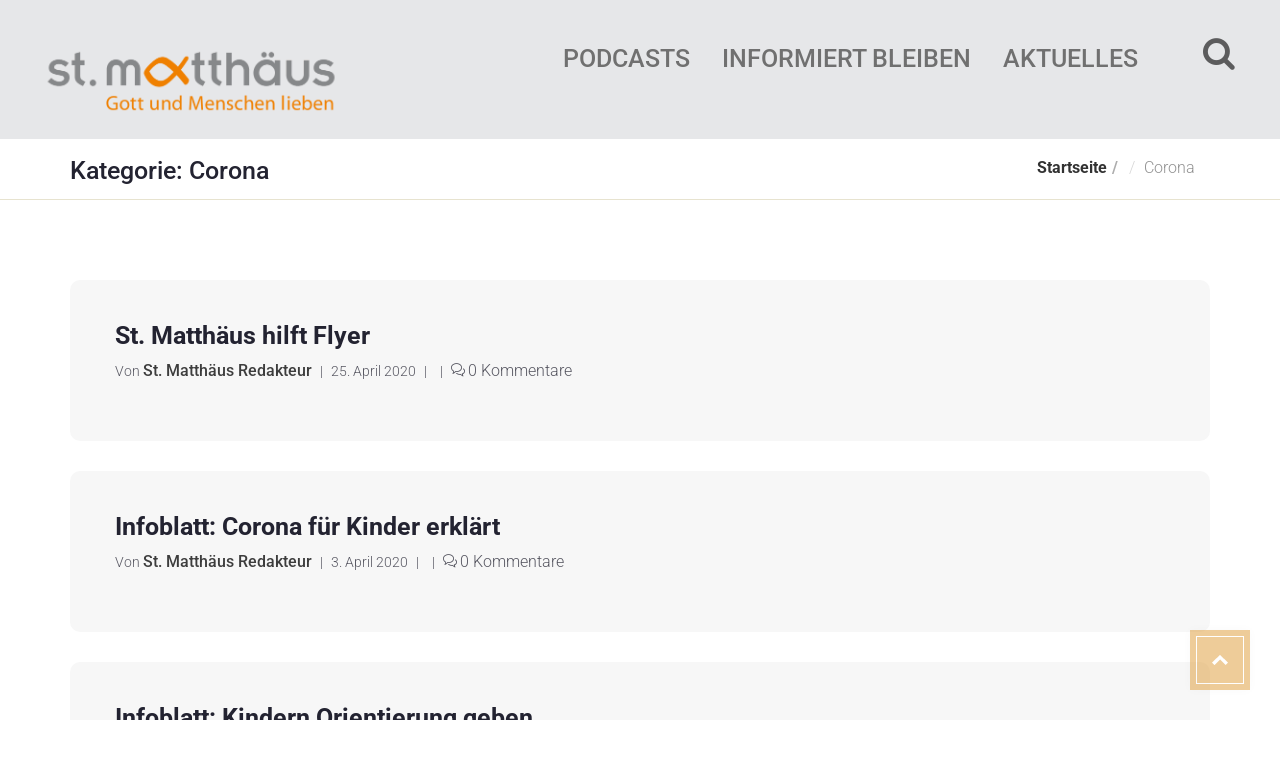

--- FILE ---
content_type: text/css
request_url: https://matthaeus-augsburg.de/wp-content/themes/exodoswp-child/style.css?ver=6.8.3
body_size: 309
content:
/*
Theme Name: ExodosWP Child
Theme URI: http://modeltheme.com/mt_exodos/
Template: exodoswp
Author: ModelTheme
Author URI: http://modeltheme.com/
Description: Exodos - Church WordPress Theme
Version: 1.0
Text Domain: exodoswp
Tags: custom-header, custom-menu, featured-images, post-formats, sticky-post
*/

/* =Theme customization starts here
------------------------------------------------------- */

.seitenbild
{
	width: 100%!important;
}

/* Vergrössern der Menüschrift */
#navbar .menu-item > a {
	padding-top: 8px !important;
    font-size: 25px !important;
}

@media screen and (max-width: 1200px){
.vc_row.wpb_row.vc_inner.vc_row-fluid.sermon-none #post-9375 {
    width: 100% !important;
}
}

--- FILE ---
content_type: text/css
request_url: https://matthaeus-augsburg.de/wp-content/uploads/2023/03/csshero-static-style-exodoswp-child.css?ver=2
body_size: 102
content:
html > body > #page > header > #modeltheme-main-head > div > div > #navbar > div:nth-child(2) > a > i {
  color: rgba(0, 0, 0, 0.6);
  font-size: 34px;
}
a {
  line-height: 0px;
  font-size: 16px;
  letter-spacing: 0px;
}


--- FILE ---
content_type: text/css
request_url: https://matthaeus-augsburg.de/wp-content/uploads/calendarize-it/calendarize-it-accordion-widget/css/up7.css
body_size: 1866
content:
/* Style 7*/
.rhc-upcoming-events7 .rhc-event-item .rhc-widget-body {
	opacity:0;
	max-height:0;
	overflow:hidden;
	-webkit-transition: max-height 0.5s ease-in, opacity 0.4s ease-in;
	   -moz-transition: max-height 0.5s ease-in, opacity 0.4s ease-in;
		-ms-transition: max-height 0.5s ease-in, opacity 0.4s ease-in;
		 -o-transition: max-height 0.5s ease-in, opacity 0.4s ease-in;
			transition: max-height 0.5s ease-in, opacity 0.4s ease-in; 	
}

.rhc-upcoming-events7 .rhc-event-item.open .rhc-widget-body {
	opacity:1;
	max-height:2048px;

	-webkit-transition: max-height 0.7s ease-out, opacity 0.4s ease-in;
	   -moz-transition: max-height 0.7s ease-out, opacity 0.4s ease-in;
		-ms-transition: max-height 0.7s ease-out, opacity 0.4s ease-in;
		 -o-transition: max-height 0.7s ease-out, opacity 0.4s ease-in;
			transition: max-height 0.7s ease-out, opacity 0.4s ease-in;
}

.rhc-upcoming-events7 {
	box-sizing:border-box;
}

.rhc-upcoming-events7 * {
	box-sizing:border-box;
}
.rhc-upcoming-events7 .rhc-event-item {
    background-color: #FBFBFB;
    border: 1px solid #ecf0f1;
    border-radius: 2px;
    font-family: 'Lato', sans-serif;
	margin: 0 auto 6px;
	padding: 0;
	opacity: 1;
}

.rhc-upcoming-events7 .rhc-event-item {
	z-index:1; /* Fixes Chrome bug that hides the events below first event when is open */
}

/* animated bottom */
.rhc-upcoming-events7 .rhc-event-item.supe-animate.supe-shown {
	margin: 0 auto 6px;
	opacity: 1;
	max-width: 100%;
}

.rhc-upcoming-events7 .rhc-event-item.supe-animate {
	margin: 20px;
	opacity:0;
	max-width: 90%;
	
	-webkit-transition: all 0.4s ease-out;
	   -moz-transition: all 0.4s ease-out;
		-ms-transition: all 0.4s ease-out;
		 -o-transition: all 0.4s ease-out;
			transition: all 0.4s ease-out; 	
}
/* end animated bottom */

.rhc-upcoming-events7 .rhc-widget-header {
    position:relative;
    height: auto;
    transition: .95s ease;
	-webkit-transition: .95s ease;
	-moz-transition: .95s ease;
    background-color: transparent;
	min-height: 154px;
}

.rhc-upcoming-events7 .rhc-widget-header .rhc-widget-image {
	background-image: repeating-linear-gradient(-45deg, transparent, transparent 45px, rgba(0,0,0,.1) 45px, rgba(0,0,0,.1) 95px);
	background-color: #2980b9;
    width:100%;
    height: 100px;
    overflow: hidden;
    transition: .95s ease;
	-webkit-transition: .95s ease;
	-moz-transition: .95s ease;
    border-radius: 2px 2px 0 0;
}

.rhc-upcoming-events7 .rhc-widget-image img {
    width: 101%;
    max-width: 101%;
    height: auto;
    transform: translate(-50%, -50%);
	-webkit-transform: translate(-50%, -50%);
	-moz-transform: translate(-50%, -50%);
    position: relative;
    top: 50%;
    left: 50%;
}

.rhc-upcoming-events7 .rhc-widget-date-title {
    position: relative;
}

.rhc-upcoming-events7 .rhc-widget-header .rhc-widget-date-cont {
    position: absolute;
    background-color: #3498db;
    width: 80px;
    height: 80px;
    border-radius: 2px;
    top: -49px;
    left: 10px;
    transition:.95s ease;
	-webkit-transition:.95s ease;
	-moz-transition:.95s ease;
}

.rhc-upcoming-events7 .rhc-widget-header .rhc-widget-date-cont .rhc-date-hold {
    color: #fff;
    text-align: center;
    margin: 16px auto;
    line-height: 1.8;
}

.rhc-upcoming-events7 .rhc-widget-header .rhc-widget-date-cont .rhc-start-month {
    font-size: 14px;
    text-transform: uppercase;
    margin: 0 auto -4px;
}

.rhc-upcoming-events7 .rhc-widget-header .rhc-widget-date-cont .rhc-start-daynumber {
    font-size: 28px;
    margin: -18px 0 0;
    padding: 0;
}

.rhc-upcoming-events7 .rhc-widget-header .rhc-title-info {
    position: relative;
    margin-left: 93px;
    width: auto;
    padding: 5px;
}

.rhc-upcoming-events7 .rhc-widget-header .rhc-time-location {
    font-size: 11px;
    margin: 4px 0 0;
    height:0;
    opacity: 0;
    transition: .15s ease-out;
	-moz-transition: .15s ease-out;
	-webkit-transition: .15s ease-out;
}

.rhc-upcoming-events7 .rhc-widget-header .rhc-title-info {
    font-size: 18px;
	font-weight: normal;
	font-family: 'Roboto', sans-serif;
	text-decoration: none;
	-moz-transition: all ease 0.9s;
	-webkit-transition: all ease 0.9s;
	transition: all ease 0.9s;
	text-decoration:none;
}

.rhc-upcoming-events7 .rhc-widget-header .rhc-title-info a {
	text-decoration:none;
}

.rhc-upcoming-events7 .rhc-widget-header:hover {
    padding: 0 0 7px;
	min-height: 244px;
}

.rhc-upcoming-events7.rhc-side-0 .rhc-widget-header:hover {
	min-height: 308px;
}

.rhc-upcoming-events7 .rhc-widget-header:hover .rhc-widget-image {
    height: 150px;
    overflow: hidden;
    transition: .55s ease;
	-moz-transition: .55s ease;
	-webkit-transition: .55s ease;
    border-radius: 2px 2px 0 0;
}

.rhc-upcoming-events7.rhc-side-0 .rhc-widget-header:hover .rhc-widget-image {
    height: 195px;
}

.rhc-upcoming-events7 .rhc-widget-header:hover .rhc-widget-date-cont {
	top: 7px;
}

.rhc-upcoming-events7.rhc-side-0 .rhc-widget-header:hover .rhc-widget-date-cont {
    top: 7px;
}

.rhc-upcoming-events7 .rhc-widget-header:hover .rhc-time-location {
    opacity: 1;
    height:auto;
}

/* Style 7 - widget body*/
.rhc-upcoming-events7 .open .rhc-widget-header .rhc-widget-image {
    height: 150px;
}

.rhc-upcoming-events7.rhc-side-0 .open .rhc-widget-header .rhc-widget-image {
    height: 195px;
}

.rhc-upcoming-events7 .open .rhc-widget-header .rhc-widget-date-cont {
    top: 7px;
}

.rhc-upcoming-events7 .open .rhc-widget-header .rhc-time-location {
    opacity: 1;
    height:auto;
}

.rhc-upcoming-events7 .open .rhc-widget-header {
    padding: 0 0 7px;
	min-height: 244px;
	border-bottom:1px solid #E8E8E8;
}

.rhc-upcoming-events7.rhc-side-0 .open .rhc-widget-header {
	min-height: 308px;
}

.rhc-upcoming-events7 .open .rhc-widget-body {
    height:auto;
}

.rhc-upcoming-events7 .rhc-widget-body > div {
	padding:10px;
	font-size: 14px;
	line-height: 13px;
	border-bottom:1px solid #E8E8E8;
}

.rhc-upcoming-events7 .rhc-widget-body > div:last-child {
	border-bottom:none;
}

.rhc-upcoming-events7 .rhc-widget-body h3 {
	margin:0 0 5px;
}

.rhc-upcoming-events7 .rhc-widget-body .rhc-start-event {
    width: 49.5%;
    display: inline-block;
    vertical-align:top;
}
.rhc-upcoming-events7 .rhc-widget-body .rhc-end-event {
    width: 49.5%;
    display: inline-block;
    vertical-align:top;
}

.rhc-upcoming-events7 .rhc-widget-body .rhc-start-event > div {
	width: 30%;
	display: inline-block;
}

.rhc-upcoming-events7 .rhc-widget-body .rhc-end-event > div {
	width: 30%;
	display: inline-block;
}

.rhc-upcoming-events7 .rhc-widget-upcoming-item  .rhc-widget-body .rhc-start-event .rhc-allday-hidden.fc-is-allday,
.rhc-upcoming-events7 .rhc-widget-upcoming-item  .rhc-widget-body .rhc-end-event .rhc-allday-hidden.fc-is-allday{
	display:none;
}

.rhc-upcoming-events7 .rhc-widget-body .rhc-event-date-time h4 {
    margin: 0 0 3px;
}

.rhc-upcoming-events7 .rhc-widget-body .rhc-tax-group {
	padding:0;
	display: table;
	width: 100%;
}

.rhc-upcoming-events7 .rhc-tax-group > div {
    width: 49.5%;
    display: table-cell;
    vertical-align: top;
    padding: 10px;
}

.rhc-upcoming-events7 .rhc-tax-group > div:first-child {
    border-right: 1px solid #E8E8E8;
}

.rhc-upcoming-events7 .rhc-tax-group > div:only-child {
	width:100%;
}

.rhc-upcoming-events7 .rhc-tax-group > div p {
	margin:0 0 2px;
	line-height:13px;
}

.rhc-upcoming-events7 .rhc-widget-body .rhc-venue-details a {
	text-decoration: none;
	position: relative;
}

.rhc-upcoming-events7 .rhc-widget-body .gmap {
    padding: 0;
}

.rhc-upcoming-events7 .rhc-widget-body .rhc-map-social-buttons {
    display:table;
    width:100%;
	font-size: 24px;
}

.rhc-upcoming-events7 .rhc-widget-body .rhc-left-buttons {
    display: table-cell;
    width: 50%;
}

.rhc-upcoming-events7 .rhc-widget-body .rhc-left-buttons > a {
	margin-right:3px;
	color:#505050;
	text-decoration:none;
}

.rhc-upcoming-events7 .rhc-widget-body .rhc-right-buttons {
    display: table-cell;
    width: 50%;
	text-align:right;
}

.rhc-upcoming-events7 .rhc-widget-body .rhc-right-buttons > a {
	margin-left:3px;
	color:#505050;
}

/* loading */
.rhc-upcoming-events7 .uew-loading {
	opacity:0;
	
	position: absolute;
    width: 100%;
    text-align: center;	
	min-height:100px;
  	top: 30px;
  	left: 0;
  	right: 0;
  	bottom: 0;
  	/*background: rgba(0, 0, 0, 0.1);*/

    
	-webkit-transition: opacity 0.2s ease-in-out;
	   -moz-transition: opacity 0.2s ease-in-out;
		-ms-transition: opacity 0.2s ease-in-out;
		 -o-transition: opacity 0.2s ease-in-out;
			transition: opacity 0.2s ease-in-out; 
}
.rhc-upcoming-events7.rhc-supe-loading .uew-loading {
	opacity:1;
}

.rhc-upcoming-events7.rhc-supe-loading .supe-item-holder {
	opacity: 0;
	-webkit-transition: opacity 0.7s ease-in-out;
	   -moz-transition: opacity 0.7s ease-in-out;
		-ms-transition: opacity 0.7s ease-in-out;
		 -o-transition: opacity 0.7s ease-in-out;
			transition: opacity 0.7s ease-in-out; 
}

/* holder loading transition */

.rhc-accordion-widget-item {
	-webkit-transition: opacity 0.5s ease-in-out;
	   -moz-transition: opacity 0.5s ease-in-out;
		-ms-transition: opacity 0.5s ease-in-out;
		 -o-transition: opacity 0.5s ease-in-out;
			transition: opacity 0.5s ease-in-out; 
}

/* end loading */

/* bug fix, class colission with old upcoming event widget */
.rhc-upcoming-events8 .rhc-widget-upcoming-featured-image {
	float:none;
}

.rhc-upcoming-events7 .supe-body {
	position:relative;
}

/* Responsive */
@media screen and (max-width:500px) {
	.rhc-upcoming-events7.rhc-side-0 .open .rhc-widget-header {
		min-height: 245px;
	}
	.rhc-upcoming-events7.rhc-side-0 .open .rhc-widget-header .rhc-widget-image {
		height: 150px;
	}
	
	.rhc-upcoming-events7 .rhc-widget-body .rhc-start-event {
		width: 100%;
		display: block;
		vertical-align:top;
	}
	.rhc-upcoming-events7 .rhc-widget-body .rhc-end-event {
		width: 100%;
		display: block;
	}
}

--- FILE ---
content_type: application/javascript; charset=utf-8
request_url: https://matthaeus-augsburg.de/wp-content/plugins/modeltheme-framework/js/modeltheme-custom.js?ver=1.0.0
body_size: 1617
content:
jQuery("[class$='mt_circle']").percircle();if(jQuery("#grid").length){(function(){function init(){var speed=300,easing=mina.backout;[].slice.call(document.querySelectorAll('#grid a')).forEach(function(el){var s=Snap(el.querySelector('svg')),path=s.select('path'),pathConfig={from:path.attr('d'),to:el.getAttribute('data-path-hover')};el.addEventListener('mouseenter',function(){path.animate({'path':pathConfig.to},speed,easing);});el.addEventListener('mouseleave',function(){path.animate({'path':pathConfig.from},speed,easing);});});}init();})();}if(jQuery("#mt-members-slideshow").length){document.documentElement.className='js';var slideshow=new CircleSlideshow(document.getElementById('mt-members-slideshow'));}if(jQuery(".mockup").length){(function(){new Slideshow(document.getElementById('slideshow'));setTimeout(function(){new Slideshow(document.getElementById('slideshow-2'));},1750);var body=docElem=window.document.documentElement,wrap=document.getElementById('wrap'),mockup=wrap.querySelector('.mockup'),mockupWidth=mockup.offsetWidth;scaleMockup();function scaleMockup(){var wrapWidth=wrap.offsetWidth,val=wrapWidth/mockupWidth;mockup.style.transform='scale3d('+val+', '+val+', 1)';}window.addEventListener('resize',resizeHandler);function resizeHandler(){function delayed(){resize();resizeTimeout=null;}if(typeof resizeTimeout!='undefined'){clearTimeout(resizeTimeout);}resizeTimeout=setTimeout(delayed,50);}function resize(){scaleMockup();}})();}(function($){'use strict';jQuery(document).ready(function(){jQuery(".testimonials-container").owlCarousel({navigation:false,pagination:true,autoPlay:false,slideSpeed:700,paginationSpeed:700,itemsCustom:[[0,1],[450,1],[600,2],[700,2],[1000,2],[1200,2],[1400,2],[1600,2]]});jQuery(".members-container").owlCarousel({navigation:false,pagination:false,autoPlay:false,slideSpeed:700,paginationSpeed:700,singleItem:true,itemsCustom:[[0,1],[450,1],[600,1],[700,1],[1000,1],[1200,1],[1400,1],[1600,1]]});jQuery(".testimonials-container-1").owlCarousel({navigation:false,navigationText:["<i class='fa fa-long-arrow-left'></i>","<i class='fa fa-long-arrow-right'></i>"],pagination:false,autoPlay:false,slideSpeed:700,paginationSpeed:700,itemsCustom:[[0,1],[450,1],[600,1],[700,1],[1000,1],[1200,1],[1400,1],[1600,1]]});jQuery(".testimonials-container-2").owlCarousel({navigation:false,pagination:false,autoPlay:false,slideSpeed:700,paginationSpeed:700,itemsCustom:[[0,1],[450,1],[600,2],[700,2],[1000,2],[1200,2],[1400,2],[1600,2]]});jQuery(".testimonials-container-3").owlCarousel({navigation:false,pagination:false,autoPlay:false,slideSpeed:700,paginationSpeed:700,itemsCustom:[[0,1],[450,1],[600,2],[700,2],[1000,3],[1200,3],[1400,3],[1600,3]]});jQuery(".testimonials02-container").owlCarousel({navigation:false,pagination:true,autoPlay:true,slideSpeed:700,paginationSpeed:700,navigationText:["<i class='icon-arrow-left'></i>","<i class='icon-arrow-right'></i>"],singleItem:true});jQuery(".mt_tweets_slider").owlCarousel({navigation:false,pagination:false,autoPlay:false,slideSpeed:700,paginationSpeed:700,singleItem:true});jQuery(".mt_members_fancy_slider").owlCarousel({navigation:false,pagination:false,autoPlay:false,slideSpeed:700,paginationSpeed:700,autoPlay:true,autoPlayTimeout:10000,autoPlayHoverPause:true,itemsCustom:[[0,1],[450,1],[600,2],[700,2],[1000,4],[1200,4],[1400,4],[1600,4]]});jQuery(".clients_container_shortcode-1").owlCarousel({navigation:false,pagination:false,autoPlay:false,slideSpeed:700,paginationSpeed:700,autoPlay:true,autoPlayTimeout:10000,autoPlayHoverPause:true,itemsCustom:[[0,1],[450,1],[600,1],[700,1],[1000,1],[1200,1],[1400,1],[1600,1]]});jQuery(".clients_container_shortcode-2").owlCarousel({navigation:false,pagination:false,autoPlay:false,slideSpeed:700,paginationSpeed:700,autoPlay:true,autoPlayTimeout:10000,autoPlayHoverPause:true,itemsCustom:[[0,1],[450,1],[600,2],[700,2],[1000,2],[1200,2],[1400,2],[1600,2]]});jQuery(".clients_container_shortcode-3").owlCarousel({navigation:false,pagination:false,autoPlay:false,slideSpeed:700,paginationSpeed:700,autoPlay:true,autoPlayTimeout:10000,autoPlayHoverPause:true,itemsCustom:[[0,1],[450,1],[600,2],[700,2],[1000,3],[1200,3],[1400,3],[1600,3]]});jQuery(".clients_container_shortcode-4").owlCarousel({navigation:false,pagination:false,autoPlay:false,slideSpeed:700,paginationSpeed:700,autoPlay:true,autoPlayTimeout:10000,autoPlayHoverPause:true,itemsCustom:[[0,1],[450,1],[600,2],[700,3],[1000,4],[1200,4],[1400,4],[1600,4]]});jQuery(document).ready(function(){var height=jQuery(".about_image").height();jQuery('.about_text_holder').css('height',height);});jQuery(document).ready(function(){var height=jQuery(".portfolio03_thumbnail").height();jQuery('.color_verlay_portfolio3').css('height',height);});jQuery(document).ready(function(){var height=jQuery(".color_verlay_portfolio3").height();jQuery('.portfolio03_title_subtitle_holder').css('height',height);});jQuery(document).ready(function(){var height=jQuery(".testimonial02-img").height();jQuery('.testimonial02-content').css('height',height);});jQuery('.right-side').ready(function(){var right_side_height=jQuery('.right-side').height();jQuery('.left-side').height(right_side_height)});var sync1=jQuery("#service_big_slides");var sync2=jQuery("#service_small_slides");jQuery(".service_small_slides_holder .fa-angle-right").click(function(){sync1.trigger('owl.next');})
jQuery(".service_small_slides_holder .fa-angle-left").click(function(){sync1.trigger('owl.prev');})
sync1.owlCarousel({center:true,loop:true,navigationText:["<",">"],rewindNav:true,singleItem:true,slideSpeed:1000,navigation:false,pagination:false,afterAction:syncPosition,responsiveRefreshRate:200,afterInit:function(elem){this.jumpTo(1);}});sync2.owlCarousel({center:true,loop:true,items:3,itemsDesktop:[1199,3],itemsDesktopSmall:[979,3],itemsTablet:[768,3],itemsMobile:[479,3],pagination:false,responsiveRefreshRate:100,afterInit:function(el){el.find(".owl-item").eq(1).addClass("synced");}});function syncPosition(el){var current=this.currentItem;jQuery("#service_small_slides").find(".owl-item").removeClass("synced").eq(current).addClass("synced")
if(jQuery("#service_small_slides").data("owlCarousel")!==undefined){center(current)}}jQuery("#service_small_slides").on("click",".owl-item",function(e){e.preventDefault();var number=jQuery(this).data("owlItem");sync1.trigger("owl.goTo",number);});function center(number){var sync2visible=sync2.data("owlCarousel").owl.visibleItems;var num=number;var found=false;for(var i in sync2visible){if(num===sync2visible[i]){var found=true;}}if(found===false){if(num>sync2visible[sync2visible.length-1]){sync2.trigger("owl.goTo",num-sync2visible.length+2)}else{if(num-1===-1){num=0;}sync2.trigger("owl.goTo",num);}}else if(num===sync2visible[sync2visible.length-1]){sync2.trigger("owl.goTo",sync2visible[1])}else if(num===sync2visible[0]){sync2.trigger("owl.goTo",num-1)}}});}(jQuery))

--- FILE ---
content_type: application/javascript; charset=utf-8
request_url: https://matthaeus-augsburg.de/wp-content/plugins/modeltheme-framework/js/mt-events/main.js?ver=1.0.0
body_size: 2115
content:
jQuery(document).ready(function($){var timelines=$('.mt-horizontal-timeline'),eventsMinDistance=100;(timelines.length>0)&&initTimeline(timelines);function initTimeline(timelines){timelines.each(function(){var timeline=$(this),timelineComponents={};timelineComponents['timelineWrapper']=timeline.find('.events-wrapper');timelineComponents['eventsWrapper']=timelineComponents['timelineWrapper'].children('.events');timelineComponents['fillingLine']=timelineComponents['eventsWrapper'].children('.filling-line');timelineComponents['timelineEvents']=timelineComponents['eventsWrapper'].find('a');timelineComponents['timelineDates']=parseDate(timelineComponents['timelineEvents']);timelineComponents['eventsMinLapse']=minLapse(timelineComponents['timelineDates']);timelineComponents['timelineNavigation']=timeline.find('.mt-timeline-navigation');timelineComponents['eventsContent']=timeline.children('.events-content');setDatePosition(timelineComponents,eventsMinDistance);var timelineTotWidth=setTimelineWidth(timelineComponents,eventsMinDistance);timeline.addClass('loaded');timelineComponents['timelineNavigation'].on('click','.next',function(event){event.preventDefault();updateSlide(timelineComponents,timelineTotWidth,'next');});timelineComponents['timelineNavigation'].on('click','.prev',function(event){event.preventDefault();updateSlide(timelineComponents,timelineTotWidth,'prev');});timelineComponents['eventsWrapper'].on('click','a',function(event){event.preventDefault();timelineComponents['timelineEvents'].removeClass('selected');$(this).addClass('selected');updateOlderEvents($(this));updateFilling($(this),timelineComponents['fillingLine'],timelineTotWidth);updateVisibleContent($(this),timelineComponents['eventsContent']);});timelineComponents['eventsContent'].on('swipeleft',function(){var mq=checkMQ();(mq=='mobile')&&showNewContent(timelineComponents,timelineTotWidth,'next');});timelineComponents['eventsContent'].on('swiperight',function(){var mq=checkMQ();(mq=='mobile')&&showNewContent(timelineComponents,timelineTotWidth,'prev');});$(document).keyup(function(event){if(event.which=='37'&&elementInViewport(timeline.get(0))){showNewContent(timelineComponents,timelineTotWidth,'prev');}else if(event.which=='39'&&elementInViewport(timeline.get(0))){showNewContent(timelineComponents,timelineTotWidth,'next');}});});}function updateSlide(timelineComponents,timelineTotWidth,string){var translateValue=getTranslateValue(timelineComponents['eventsWrapper']),wrapperWidth=Number(timelineComponents['timelineWrapper'].css('width').replace('px',''));(string=='next')?translateTimeline(timelineComponents,translateValue-wrapperWidth+eventsMinDistance,wrapperWidth-timelineTotWidth):translateTimeline(timelineComponents,translateValue+wrapperWidth-eventsMinDistance);}function showNewContent(timelineComponents,timelineTotWidth,string){var visibleContent=timelineComponents['eventsContent'].find('.selected'),newContent=(string=='next')?visibleContent.next():visibleContent.prev();if(newContent.length>0){var selectedDate=timelineComponents['eventsWrapper'].find('.selected'),newEvent=(string=='next')?selectedDate.parent('li').next('li').children('a'):selectedDate.parent('li').prev('li').children('a');updateFilling(newEvent,timelineComponents['fillingLine'],timelineTotWidth);updateVisibleContent(newEvent,timelineComponents['eventsContent']);newEvent.addClass('selected');selectedDate.removeClass('selected');updateOlderEvents(newEvent);updateTimelinePosition(string,newEvent,timelineComponents);}}function updateTimelinePosition(string,event,timelineComponents){var eventStyle=window.getComputedStyle(event.get(0),null),eventLeft=Number(eventStyle.getPropertyValue("left").replace('px','')),timelineWidth=Number(timelineComponents['timelineWrapper'].css('width').replace('px','')),timelineTotWidth=Number(timelineComponents['eventsWrapper'].css('width').replace('px',''));var timelineTranslate=getTranslateValue(timelineComponents['eventsWrapper']);if((string=='next'&&eventLeft>timelineWidth-timelineTranslate)||(string=='prev'&&eventLeft<-timelineTranslate)){translateTimeline(timelineComponents,-eventLeft+timelineWidth/2,timelineWidth-timelineTotWidth);}}function translateTimeline(timelineComponents,value,totWidth){var eventsWrapper=timelineComponents['eventsWrapper'].get(0);value=(value>0)?0:value;value=(!(typeof totWidth==='undefined')&&value<totWidth)?totWidth:value;setTransformValue(eventsWrapper,'translateX',value+'px');(value==0)?timelineComponents['timelineNavigation'].find('.prev').addClass('inactive'):timelineComponents['timelineNavigation'].find('.prev').removeClass('inactive');(value==totWidth)?timelineComponents['timelineNavigation'].find('.next').addClass('inactive'):timelineComponents['timelineNavigation'].find('.next').removeClass('inactive');}function updateFilling(selectedEvent,filling,totWidth){var eventStyle=window.getComputedStyle(selectedEvent.get(0),null),eventLeft=eventStyle.getPropertyValue("left"),eventWidth=eventStyle.getPropertyValue("width");eventLeft=Number(eventLeft.replace('px',''))+Number(eventWidth.replace('px',''))/2;var scaleValue=eventLeft/totWidth;setTransformValue(filling.get(0),'scaleX',scaleValue);}function setDatePosition(timelineComponents,min){for(i=0;i<timelineComponents['timelineDates'].length;i++){var distance=daydiff(timelineComponents['timelineDates'][0],timelineComponents['timelineDates'][i]),distanceNorm=Math.round(distance/timelineComponents['eventsMinLapse'])+2;timelineComponents['timelineEvents'].eq(i).css('left',distanceNorm*min+'px');}}function setTimelineWidth(timelineComponents,width){var timeSpan=daydiff(timelineComponents['timelineDates'][0],timelineComponents['timelineDates'][timelineComponents['timelineDates'].length-1]),timeSpanNorm=timeSpan/timelineComponents['eventsMinLapse'],timeSpanNorm=Math.round(timeSpanNorm)+4,totalWidth=timeSpanNorm*width;timelineComponents['eventsWrapper'].css('width',totalWidth+'px');updateFilling(timelineComponents['eventsWrapper'].find('a.selected'),timelineComponents['fillingLine'],totalWidth);updateTimelinePosition('next',timelineComponents['eventsWrapper'].find('a.selected'),timelineComponents);return totalWidth;}function updateVisibleContent(event,eventsContent){var eventDate=event.data('date'),visibleContent=eventsContent.find('.selected'),selectedContent=eventsContent.find('[data-date="'+eventDate+'"]'),selectedContentHeight=selectedContent.height();if(selectedContent.index()>visibleContent.index()){var classEnetering='selected enter-right',classLeaving='leave-left';}else{var classEnetering='selected enter-left',classLeaving='leave-right';}selectedContent.attr('class',classEnetering);visibleContent.attr('class',classLeaving).one('webkitAnimationEnd oanimationend msAnimationEnd animationend',function(){visibleContent.removeClass('leave-right leave-left');selectedContent.removeClass('enter-left enter-right');});eventsContent.css('height',selectedContentHeight+'px');}function updateOlderEvents(event){event.parent('li').prevAll('li').children('a').addClass('older-event').end().end().nextAll('li').children('a').removeClass('older-event');}function getTranslateValue(timeline){var timelineStyle=window.getComputedStyle(timeline.get(0),null),timelineTranslate=timelineStyle.getPropertyValue("-webkit-transform")||timelineStyle.getPropertyValue("-moz-transform")||timelineStyle.getPropertyValue("-ms-transform")||timelineStyle.getPropertyValue("-o-transform")||timelineStyle.getPropertyValue("transform");if(timelineTranslate.indexOf('(')>=0){var timelineTranslate=timelineTranslate.split('(')[1];timelineTranslate=timelineTranslate.split(')')[0];timelineTranslate=timelineTranslate.split(',');var translateValue=timelineTranslate[4];}else{var translateValue=0;}return Number(translateValue);}function setTransformValue(element,property,value){element.style["-webkit-transform"]=property+"("+value+")";element.style["-moz-transform"]=property+"("+value+")";element.style["-ms-transform"]=property+"("+value+")";element.style["-o-transform"]=property+"("+value+")";element.style["transform"]=property+"("+value+")";}function parseDate(events){var dateArrays=[];events.each(function(){var singleDate=$(this),dateComp=singleDate.data('date').split('T');if(dateComp.length>1){var dayComp=dateComp[0].split('/'),timeComp=dateComp[1].split(':');}else if(dateComp[0].indexOf(':')>=0){var dayComp=["2000","0","0"],timeComp=dateComp[0].split(':');}else{var dayComp=dateComp[0].split('/'),timeComp=["0","0"];}var newDate=new Date(dayComp[2],dayComp[1]-1,dayComp[0],timeComp[0],timeComp[1]);dateArrays.push(newDate);});return dateArrays;}function daydiff(first,second){return Math.round((second-first));}function minLapse(dates){var dateDistances=[];for(i=1;i<dates.length;i++){var distance=daydiff(dates[i-1],dates[i]);dateDistances.push(distance);}return Math.min.apply(null,dateDistances);}function elementInViewport(el){var top=el.offsetTop;var left=el.offsetLeft;var width=el.offsetWidth;var height=el.offsetHeight;while(el.offsetParent){el=el.offsetParent;top+=el.offsetTop;left+=el.offsetLeft;}return(top<(window.pageYOffset+window.innerHeight)&&left<(window.pageXOffset+window.innerWidth)&&(top+height)>window.pageYOffset&&(left+width)>window.pageXOffset);}function checkMQ(){return window.getComputedStyle(document.querySelector('.mt-horizontal-timeline'),'::before').getPropertyValue('content').replace(/'/g,"").replace(/"/g,"");}});